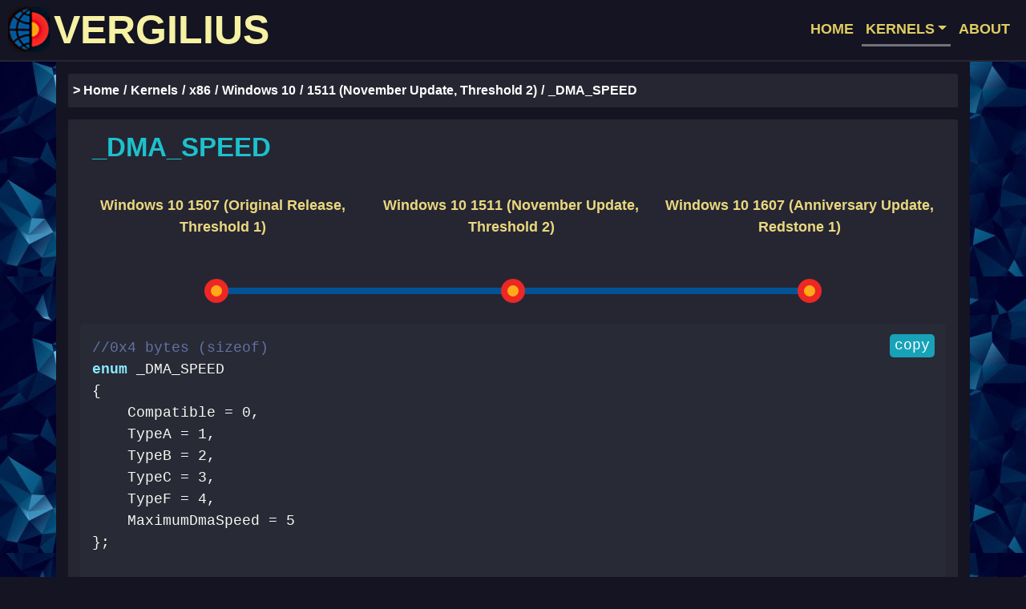

--- FILE ---
content_type: text/css; charset=utf-8
request_url: https://www.vergiliusproject.com/css/verg.css?v=2
body_size: 4229
content:
button, figure {
    margin:0;
}

dl dd, dl dt, h3, h4, h5, h6, ol li, ul li {
    /*line-height:1.7rem;*/
}

ul {
    padding-left:0;
}

dl a, ol a, p a, ul a {
    font-weight:700;
    text-decoration:none;
}

a, body {
    font-family:"Open Sans", sans-serif;
}

p {
    font-family:"Open Sans", sans-serif;

}

blockquote, p {
    /*line-height:1.7rem;*/
    font-weight: 600;
    color: #1CC1CC;
}

body, html {
    height: 100%;
}

.hljs-title
{
    font-weight: normal !important;
}

.str-link
{
    color: rgb(228, 208, 108);
    font-family: SFMono-Regular,Menlo,Monaco,Consolas,"Liberation Mono","Courier New",monospace;;
}
.str-link:hover
{
    text-decoration: none;
    color: yellow;
}

.str-link .hljs-title:hover
{
    text-decoration: none;
    color: #fae134 !important;
}

.type-badge
{
    display: inline;
    position: relative;
    top: -1rem;
    margin-left: 0.5rem;
    font-size: 60%;
    padding: 0.1rem 0.4rem;
    color: #fff;
    background-color: #0f7927;
}

li {
    display: list-item;
    text-align: -webkit-match-parent;
} ul {
      margin: 0;
      padding: 0;
      border: 0;
      font-size: 100%;
      font: inherit;
      vertical-align: baseline;
  }
ul {
    list-style: none;
}

strong {
    font-weight: bold;
}

.nothing
{
    padding-left: 10px;
    padding-top: 40px !important;
    font-family: "Open Sans", sans-serif;
    padding-top: 5px;
    font-size: 20px;
    font-weight: 600;
    color: #1CC1CC;
    text-align: center;
}

a.related
{
    padding-left: 0.5rem;
    font-size: 2rem;
    display: inline-block;
    font-weight: 600;
    color: #8be9fd;
}

a.related:hover
{
    color: #8be9fd;
    text-decoration: none;
}

.ord-text
{
    font-size: 1.6rem !important;
}

h2.text-center
{
    font-weight: 900;
    margin-top: 8px;
}
h2.text-center.maincap
{
    font-size: 7rem;
    margin-top: 20px;
    margin-bottom: 20px;
}

#myInput::placeholder
{
    color: #404040;
}

/* Wizard */
.bs-wizard
{
    padding: 0;
    padding-top: 3rem;
}
.bs-wizard > .bs-wizard-step
{
    padding: 0;
    position: relative;
}

.toprow
{
    margin-bottom: 10px;
}

.bottomrow
{
    margin-bottom: 20px;
}

.bs-wizard > .bs-wizard-step + .bs-wizard-step {}
.bs-wizard > .bs-wizard-step .bs-wizard-stepnum
{
    color: rgb(255, 245, 197);
    font-size: 16px;
    font-weight: 600;
    margin-bottom: 5px;
}
.bs-wizard > .bs-wizard-step .bs-wizard-info
{
    color: #ffffff;
    font-size: 14px;
}
.bs-wizard > .bs-wizard-step > .bs-wizard-dot
{
    position: absolute;
    width: 30px;
    height: 30px;
    display: block;
    background: #ed2724;
    top: 50%;
    left: 50%;
    margin-top: -15px;
    margin-left: -15px;
    border-radius: 50%;
}
.bs-wizard > .bs-wizard-step > .bs-wizard-dot:after
{
    content: ' ';
    width: 14px;
    height: 14px;
    background: #ffaa18;
    border-radius: 50px;
    position: absolute;
    top: 8px;
    left: 8px;
}
.bs-wizard > .bs-wizard-step > .progress
{
    position: relative;
    border-radius: 0px;
    height: 8px;
    box-shadow: none;
    margin: 17px 0;
    background-color: #005495;
}

.bs-wizard > .bs-wizard-step.disabled > .progress
{
    background: repeating-linear-gradient(
            to right,
            #262633,
            #262633 12px,
            #005495 2px,
            #005495 28px
    );
}
.bs-wizard > .bs-wizard-step > .progress > .progress-bar
{
    width:0px;
    box-shadow: none;
    background: #005495;
}
.bs-wizard > .bs-wizard-step.complete > .progress > .progress-bar
{
    width:100%;
}
.bs-wizard > .bs-wizard-step.active > .progress > .progress-bar
{
    width:50%;
}
.bs-wizard > .bs-wizard-step:first-child.active > .progress > .progress-bar
{
    width:0%;
}
.bs-wizard > .bs-wizard-step:last-child.active > .progress > .progress-bar
{
    width: 100%;
}
.bs-wizard > .bs-wizard-step.disabled > .bs-wizard-dot
{
    /*disabled dots color*/
    background-color: #005495;
}

.bs-wizard > .bs-wizard-step.disabled > .bs-wizard-dot:after
{
    opacity: 0;
}
.bs-wizard > .bs-wizard-step:first-child  > .progress
{
    left: 50%;
    width: 50%;
}
.bs-wizard > .bs-wizard-step:last-child  > .progress
{
    width: 50%;
}
.bs-wizard > .bs-wizard-step.disabled a.bs-wizard-dot
{
    pointer-events: none;
}
.wizard-links
{
    color: rgb(234, 216, 126);
    font-size: 1.8rem;
}
.wizard-links:hover
{
    text-decoration: none;
    color: yellow;
}

.hljs {
    /*min-height: 675px;*/
    /*display: inline-block;*/
}

#copyblock {
    /* top, right, bottom, left */
    padding: 5px 5px 12px 0px;
    min-height: 300px;
    font-size: 1.8rem;
    font-weight: 400;
    line-height: 1.5;
    overflow: auto;
}

#copy-button
{
    font-size: 1.8rem;
    font-weight: 500;
    border-radius: 0.5rem;
    border: transparent;
    color: white;
    margin-top: 5px;
    /*float: right;*/
    margin-bottom:-30px;
    position: relative;
    display: block;
    margin-top: 5px;
    left: 95%;
}

pre
{
    border-radius: 0.7rem;
    margin-bottom: 0px !important;
    min-height: 300px;
}
.logout, .logout:hover
{
    color: white;
    font-size: 16px;
    font-weight: 600;
}

.arch-li
{
    position: relative;
    width: 80%;
    padding-top: 25px;
    padding-bottom: 40px;
    margin-top: 5px;
    margin-bottom: 15px;
    right:-100px;
    height: 240px;
}

.home-padd
{
    padding-right: 60px;
    padding-top: 40px;
}

.error-col-1
{
    text-align:left;
    padding-top: 60px;
}
.error-col-2
{
    padding-top: 60px;
    text-align:center;
}
.error-col-3
{
    padding-top: 30px;
    text-align:center;
}
.arch
{
    float: left;
    padding: 10px;
    margin-left: 5px;
}

.img-circle
{
    /*
    width: 185px;
    height: 188px;
    */
    width: 18.5rem;
    height: 18.8rem;
    position: relative;
}

.smcircle
{
    width: 10rem;
    height: 10rem;
    position: relative;
}

.sm-timeline-image
{
    margin-bottom: 10px;
}

.sm-timeline {
    margin-top: 15px;
    margin-bottom: 15px;
}
.footer-fluid
{
    border-top: solid 2px #262633;
    background: #141422;

    /*position:absolute;*/
    bottom:0;
    width:100%;

}
.footer-style
{
    padding: 25px;
    text-align:center;
    color:#D0D0D2;
    font-size: 15px;
    font-weight: 600;
}
.footer_link
{
    color: #E0CD61;
}
.footer_link:hover
{
    color: #E0CD61;
    text-decoration: none;
}

.used-in-block
{
    padding-top: 1rem;
    padding-bottom: 1rem;
    padding-left: 1.5rem;
    padding-right: 1rem;
}

body
{
    background-color:#141422 !important;
    background-image: url("/images/abstrHalf.jpg") !important;
}

.bg-dark
{
    background-color: #141422 !important;
    border-bottom: solid 2px #262633;
    padding-top: 0px;
    padding-bottom: 0px;
    margin-bottom: 0px;
}

.logo
{
    vertical-align: text-bottom;
    margin-right: 5px;
}

/* title (uppercase) in topbar */
.navbar-light .navbar-brand
{
    color: #f6f1a3;
    font-size: 50px;
    font-weight: 900;
}

a.navbar-brand
{
    padding-top: 0px;
    padding-bottom: 0px;
}

.navbar-light .navbar-brand:hover
{
    color: #f6f1a3;
    text-decoration: none;
}

.navbar-light .navbar-brand:focus
{
    color: #f6f1a3;
    text-decoration: none;
}


/* topbar (menu) links */
.navbar-light .navbar-nav .nav-link
{
    color: #E0CD61;
    font-weight: 700;
    font-size: 18px;
}

.navbar-light .navbar-nav .nav-link:hover
{
    color: #E0CD61;
    border-bottom: solid 3px yellow;
    text-decoration: none;
}

a.nav-link.active
{
    border-bottom: solid 3px rgba(208, 208, 210, 0.5);
    text-decoration: none;
}

.nav-item
{
    padding-right: 5px;
}

/*header links won't be dark*/
.navbar-light .navbar-nav .active>.nav-link,
.navbar-light .navbar-nav .nav-link.active,
.navbar-light .navbar-nav .nav-link.show,
.navbar-light .navbar-nav .show>.nav-link {
    color: #E0CD61;
}

.navbar-light .navbar-nav .nav-link:focus
{
    color: #E0CD61;
    text-decoration: none;
}

/* toggler (button) */
.navbar-toggler
{
    background-color: #015597;
}

.dropdown-menu
{
    background:#262633;
    border: 0;
    border-left: solid 3px #141422;
    border-bottom: solid 3px #141422;
    border-radius: 0;
}
.dropdown-item
{
    color: #E0CD61;
    font-weight: 600;
    font-size: 20px;
    padding: 10px;
}

.dropdown-menu-style
{
    min-width: 690px;
}

.dropdown-item.blue-item
{
    color:#1cc1cc;
    font-weight: 900;
    font-size: 23px;
}

.no-pad
{
    padding: 0px;
}

.jumb-home
{
    background: url("/images/bigback.jpg");
    /*min-height: 800px;
    height: 50%;*/
    /*height: 100%;*/
    min-height: 100%;
    background-color: #040c13;
    background-position: center;
    background-repeat: no-repeat;
    background-size: cover;
    position: relative;
    margin-bottom: 0px;
}
.dark
{
    background-color: #141422 !important;
}
.h2-home
{
    font-weight: 800;
    font-size: 4.8rem;
    color: white;
    text-align: right;
    text-shadow: 0 0 3px red;
}
.h3-home
{
    text-align:left;
    padding: 10px 10px;
    font-weight: 400;
    font-size: 3.3rem;
    text-shadow: 0 0 3px black;
    color: #8894ae;
}

.navbar-toggler {
    font-size: 2.5rem;
}

/* white buttons-links */
.btn
{
    transition: none !important;
}

a.btn-styled
{
    display: inline-block;
    border-radius: 0.5rem;
    border: solid 4px white;
    padding: 10px 25px;
    background: transparent;
    color: white;
    font-weight: 700;
    font-size: 28px;
    text-decoration: none;
}

a.btn-styled:hover
{
    text-decoration: none;
    color: white;
}

a.btn-styled:active
{
    box-shadow: none;
}

a.btn.btn-styled.explore
{
    text-shadow: 0 0 3px red;
    font-size: 2.8rem;
    border-width: 0.4rem;
}

a.btn.btn-styled.explore:hover
{
    text-shadow: 0 0 5px white;
    box-shadow: 0px 0px 10px antiquewhite;
}


.jumb-error
{
    background: url("/images/austro2.jpg");
    min-height: 800px;
    background-color: #040c13;
    height: 50%;
    background-position: top;
    background-repeat: no-repeat;
    background-size: cover;
    position: relative;
    margin-bottom: 0px;
}

h2.err {
    font-weight: 700;
    color: #E0CD61;
    font-size: 4rem;
}

h1.err
{
    font-weight: 900;
    color: white;
    font-size: 8.5rem;
}

h1.super-err
{
    font-weight: 900;
    color: white;
    font-size: 20rem;
}

.breadcrumbs-col
{
    margin-top: 15px;
    margin-bottom: 5px;
    font-size: 1.6rem;
    line-height: 3rem;
}

.breadcrumb-item+.breadcrumb-item::before {
    display: inline-block;
    padding-right: .5rem;
    color: white;
    content: "/";
    font-weight: 600;
}

.breadcrumb
{
    color: white;
    background-color: #262633;
    font-weight: 600;
    padding: 6px;
}

.breadcrumb-item.active {
    color: white;
    font-weight: 600;
}
.breadcrumb-item+.breadcrumb-item {
    padding-left: 0px;
}

.breadcrumb-link
{
    color: white;
    font-weight: 600;
    margin-right: 0.5rem;
}

a.breadcrumb-link:hover
{
    color: white;
    font-weight: 600;
    text-decoration: none;
}

.mainblock
{
    /*min-height: 660px;*/
    min-height: 90%;
    background: #141422;
}

.mainblock-content
{
    /*min-height: 660px;*/
    background: #262633;
    border-radius: 0.3rem;
    margin-bottom: 15px;
    color: #1cc1cc;
    font-weight: 600;
    font-size: 18px;
}

.kernels-bg
{
    background-image: url('/images/multlong2.jpg');
    min-height:1170px;
    background-position: center;
}

.h1-kernels
{
    font-size: 9rem;
    font-weight: 900;
    display: block;
    padding-top: 30px;
    text-shadow: 0 0 10px black;
}

.kernels-column
{
    text-align: center;
    padding-top: 5rem;
}

a.kernels-button {
    text-align: right;
    font-size: 9rem;
    color: antiquewhite;
    font-weight: 900;
    display: inline;
    border-radius: 0.8rem;
    padding-left: 5rem;
    padding-right: 1rem;
    border: solid 0.4rem antiquewhite;
    text-shadow: 0 0 15px black;
}

a.kernels-button:hover
{
    text-decoration: none;
    text-shadow: 0 0 5px;
    box-shadow: 0px 0px 10px antiquewhite;
    color: antiquewhite;
}

.about-contact-col
{
    color: #1cc1cc;
    text-align: left;
    /*padding-left: 3.5rem;*/
}
a.about-links
{
    color: #1cc1cc;
}
a.about-links:hover
{
    color: #1cc1cc;
    text-decoration: none;
}
.white-text
{
    color: white;
}

.jumb-about
{
    filter: grayscale(20%);
    border: solid 2px #262633;
    border-radius: 0.6rem;
    background: url('/images/man.jpg');
    background-color: #040c13;
    min-height: 350px;
    margin-bottom: 15px;
    height: 50%;
    background-position: center;
    background-repeat: no-repeat;
    background-size: cover;
    position: relative;
}

.jumb-privacy
{
    border: solid 2px #262633;
    border-radius: 0.6rem;
    /*background: url('/images/topsecret.png');*/
    background: url('/images/inter.jpg');
    padding-top: 0px;
    background-color: #040c13;
    min-height: 350px;
    margin-bottom: 15px;
    height: 50%;
    background-position: center;
    background-repeat: no-repeat;
    background-size: cover;
    position: relative;
}

.jumb-terms
{
    border: solid 2px #262633;
    padding-top: 0px;
    border-radius: 0.6rem;
    /*background: url('/images/terms.jpg');*/
    background: url('/images/view.jpg');
    background-color: #040c13;
    min-height: 350px;
    margin-bottom: 15px;
    height: 50%;
    background-position: center;
    background-repeat: no-repeat;
    background-size: cover;
    position: relative;
}

.terms-column p
{
    font-weight: 500;
}

.about-column p
{
    font-weight: 500;
}


.h1-title-about
{
    text-align: center;
    font-weight: 800;
    font-size: 65px;
    color: #e6b36b;
    text-shadow: 0 0 30px #420f11;
}

h3.h3-about
{
    color: #1cc1cc;
    font-weight: 800;
    margin-bottom: 0.9rem;
    font-size: 35px;
    text-align: left;
    padding-top: 25px;
}
.about-info
{
    text-align: justify;
    font-size: 20px;
    font-weight: 600;
    /*color: #1cc1cc;*/
    color: white;
}
.about-column
{
    /*padding-top: 20px;*/
    /*padding-bottom: 25px;*/
    /*border-bottom: solid 3px #141422;*/
}

.about-row
{
    padding-left: 30px;
    padding-right: 30px;
    margin-bottom: 5px;
    padding-bottom: 10px;
}

a.term-link
{
    color: white;
}

a.term-link:hover
{
    color: white;
}

.terms-column
{
    padding-bottom: 10px;
}

.row.about-row p
{
    color: white;
}

img.about-img
{
    /*border: solid 5px #141422;*/
    border-radius: 100%;
    margin-left: 10px;

    /*width: 19.4rem;
    height: 19rem;
    */
    width: 16rem;
    height: 16rem;
}

img.about-img.img-left
{
    float: left;
    margin-right: 20px;
    border: solid 2px white;
}

img.about-img.img-right
{
    float: right;
    right: 0;
}
a img.link-round-pic:hover
{
    box-shadow: 0px 0px 0px 1px #141422;
}
img.round-pic
{
    float: left;
    background-color:#141422;
    margin: 10px;
    width: 60px;
    height: 60px;
    border-radius: 100%;
}
.login-form
{
    width: 33.5rem;
}
.submit-but
{
    text-align: center;
    padding: 2px;
    width: 64px;
    font-size: 16px;
    font-weight: 600;
    margin-top: 10px;
    display: inline;
}
form.form-horizontal
{
    width: max-content;
    height: max-content;
}
.h3-login
{
    text-align: center;
    font-weight: 600;
    font-size: 28px;
    padding-top: 20px;
    padding-bottom: 20px;
}
.control-label
{
    font-size: 18px;
    font-weight: 400;
}
.form-horizontal
{
    margin: auto;
}

#myInput {
    display: block;
    float: left;
    background-color: #1a1825;
    border: solid 1px #f3f1de;
    color: #bfe4ca;
    font-weight: 600;
    font-size: 1.8rem;
    padding: 5px 0px 5px 5px;
    margin-top: 15px;
    margin-bottom: 15px;
    width: 100%;
}

.caption
{
    display: block;
    width: 195px;
    padding-left: 10px;
    font-weight: 600;
    font-size: 3.6rem;
}

.list-link {
    display: block;
    font-size: 2.3rem;
    color: #bfe4ca;
    padding-left: 30px;
    font-weight: 700;
    margin-bottom: 10px;
}
.list-link:hover
{
    color: #bfe4ca;
    text-decoration: none;
}

.tdata-code
{
    background-color: #282a36;
    border-radius: 0.5rem;
    font-size: 18px;
    font-weight: 400;
    min-height: 300px;
    margin-bottom: 15px;
    padding-right: 10px;
}


.maincross {
    background-color: #262633;
    border-radius: 0.5rem;
    color: #bfe4ca;
    font-size: 18px;
    font-weight: 400;
    padding: 10px;
    min-height: 140px;
    margin-bottom: 15px;
}
.h2-tdata
{
    font-weight: 800;
    font-size: 3.3rem;
    color: #1cc1cc;
    margin-top: 1.5rem;
    margin-bottom: 1rem;
    margin-left: 1.5rem;
}
.h4-tdata
{
    color: #1cc1cc;
    font-weight: 600;
    font-size: 2.4rem;
    padding-left: 10px;
    margin-bottom: 0;
}

#password
{
    width: 90%;
    font-size: 18px;
    padding: 3px;
    height: 30px;
}
#username
{
    width: 90%;
    font-size: 18px;
    height: 20px;
    padding: 3px;
    height: 30px;
}

.img-arch
{
    border: 7px solid #03031f;
    border-radius: 100%;
    background-color: black;
    box-shadow: 0 0 5px #4582ec;
}
a.arch-link
{
    color: #bfe4ca;
    font-weight:600;
    font-size: 3.5rem;
    display: inline;
}

a.arch-link:hover
{
    color: #bfe4ca;
    text-decoration: none;
    display: inline;
}

.arch-line-new
{
    display: inline;
    content: "";
    position: absolute;
    top: 89%;
    bottom: 0;
    left: 73%;
    width: 4px;
    height:70px;
    background-color: #03031f;
    -ms-transform: rotate(-48deg);
    -webkit-transform: rotate(-48deg);
    transform: rotate(-48deg);
    box-shadow: 0 0 5px #4582ec;
}

.arch-line-new-2{
    display: inline;
    content: "";
    position: absolute;
    top: 88%;
    bottom: 0;
    left: 22%;
    width: 4px;
    height:70px;
    background-color:#03031f;
    -ms-transform: rotate(48deg);
    -webkit-transform: rotate(48deg);
    transform: rotate(48deg);
    box-shadow: 0 0 5px #4582ec;
}

.timeline {
    position: relative;
    margin-top:20px;
    margin-bottom: 15px;
}

.new-small-line{
    display: inline;
    height: 70px;
    content: "";
    position: absolute;
    bottom: 0;
    left: 77%;
    top: 72%;
    width: 4px;
    background-color: #03031f;
    transform: rotate(-43deg);
    box-shadow: 0 0 5px #4582ec;
}

.new-small-line-2{
    display: inline;
    height: 70px;
    top: 73%;
    content: "";
    position: absolute;
    bottom: 0;
    left: 12%;
    width: 4px;
    background-color: #03031f;
    transform: rotate(43deg);
    box-shadow: 0 0 5px #4582ec;
}
a.fam-link
{
    color:  #bfe4ca;
    font-weight: 600;
    font-size: 2.4rem;
    line-height: 2.4rem;
    text-decoration: none;
    display: inline-block;
}

p.family
{
    text-align: justify;
    font-size: 1.8rem;
    line-height: 2rem;
    margin-bottom: 0px;
    font-weight: 400;
}
.arch-col-right
{
    text-align: right;
}

.lab-styled
{
    font-size: 1.5rem;
}

.hide-padd
{
    padding-top: 30px;
    margin-top: 0px;
}

h4.h4-about
{
    /*color: white;*/
    color: #1cc1cc;
    font-weight: 800;
    margin-bottom: 0.5rem;
    font-size: 23px;
    text-align: left;
    padding-top: 10px;
}

.content-family
{
    background-image: url('/images/newfam.jpg');
    background-color: #081120 !important;
    min-height: 1170px;
}
.content-arch
{
    background-image: url('/images/lonelysturn.jpg');
    background-color: #081120 !important;
    min-height: 1170px;
}
a.linked-in.socicon-linkedin
{
    text-decoration: none;
    /*border: solid #141422 2px;*/
    color: white;
    /*font-size: 18px;*/
    font-size: 1.8rem;
    background-color: #3371b7;
    padding: 8px;
    border-radius:15%;
}

a.linked-in.socicon-linkedin:hover
{
    color: white;
    text-decoration: none;
}

.fill {
    /*
    min-height: 100%;
    height: 100%;
    */
}
.maincross-empty
{
    /* border: solid 2px red; */
}


/* Extra small */
@media (max-width: 543px) {
    html
    {
        font-size: 5px;
    }
    .navbar-light .navbar-brand
    {
        font-size: 40px;
    }
    .h1-title-about
    {
        font-size: 50px;
    }
    .list-link
    {
        font-size: 1.9rem;
        padding-left: 2.7rem;
    }
    .h4-tdata
    {
        font-size: 2.8rem;
        padding-left: 1rem;
    }

    #copyblock
    {
        font-size: 2rem;
    }
    h2.text-center.maincap {
        font-size: 5rem;
    }
    .sm-modif
    {
        padding-left: 0;
    }
    .breadcrumbs-col
    {
        font-size: 1.9rem;
    }
    #copy-button {
        left: 90%;
    }

    .hide-padd
    {
        padding-top: 0px;
        margin-top: 0px;
    }
    .nothing
    {
        padding-left: 5px;
        font-size: 15px;
    }
    .md-odd
    {
        padding-left: 0px;
    }
    .md-even
    {
        padding-left: 10px;
    }

    .main-tdata-sm
    {
        /*min-height: 0;*/
        min-height: 90%;
    }

    .used-in-block {
        padding-top: 0px;
    }

    .maincross
    {
        padding-left: 5px;
    }

}
/* Small devices */
@media (min-width: 544px)
{
    html
    {
        font-size: 6px;
    }
    .navbar-light .navbar-brand
    {
        font-size: 40px;
    }
    .h1-title-about
    {
        font-size: 50px;
    }

    .list-link
    {
        font-size: 1.9rem;
        padding-left: 2.7rem;
    }
    .h4-tdata
    {
        font-size: 2.8rem;
        padding-left: 1rem;
    }

    #copyblock
    {
        font-size: 2rem;
    }
    h2.text-center.maincap {
        font-size: 5rem;
    }
    .sm-modif
    {
        padding-left: 0;
    }
    .breadcrumbs-col
    {
        font-size: 1.9rem;
    }
    #copy-button {
        left: 90%;
    }

    .hide-padd
    {
        padding-top: 0px;
        margin-top: 0px;
    }

    .nothing
    {
        padding-left: 5px;
        font-size: 15px;
    }
    .md-odd
    {
        padding-left: 0px;
    }
    .md-even
    {
        padding-left: 0px;
    }
    .main-tdata-sm
    {
        /*min-height: 0;*/
        min-height: 90%;
    }

    .used-in-block {
        padding-top: 0px;
    }

    .maincross
    {
        padding-left: 5px;
    }

}

/* Medium devices (tablets, 768px and up) */
@media (min-width: 768px)
{
    html
    {
        font-size: 8px;
    }
    .navbar-light .navbar-brand
    {
        font-size: 50px;
    }
    .h1-title-about
    {
        font-size: 65px;
    }
    .list-link
    {
        font-size: 2.3rem;
        padding-left: 3rem;
    }

    .h4-tdata
    {
        font-size: 2.4rem;
        padding-left: 1rem;
    }

    #copyblock
    {
        font-size: 1.8rem;
    }
    h2.text-center.maincap {
        font-size: 7rem;
    }
    .breadcrumbs-col
    {
        font-size: 1.8rem;
    }
    #copy-button {
        left: 90%;
    }
    .hide-padd
    {
        padding-top: 30px;
        margin-top: 0px;
    }

    .nothing
    {
        padding-left: 10px;
        font-size: 20px;
    }

    /*1, 3, 5*/
    .md-odd
    {
        padding-left: 20px;
    }
    .md-even
    {
        padding-left: 0px;
    }

    .used-in-block {
        padding-top: 1rem;
    }

    .maincross
    {
        padding-left: 10px;
    }

    .main-tdata-sm
    {
        min-height: 90%;
    }
}

/* Large devices (desktops, 992px and up) */
@media (min-width: 992px)
{
    html
    {
        font-size: 9px;
    }
    .navbar-light .navbar-brand
    {
        font-size: 50px;
    }
    .h1-title-about
    {
        font-size: 65px;
    }
    .list-link
    {
        font-size: 2.3rem;
        padding-left: 3rem;
    }

    .h4-tdata
    {
        font-size: 2.4rem;
        padding-left: 1rem;
    }

    #copyblock
    {
        font-size: 1.8rem;
    }
    h2.text-center.maincap {
        font-size: 7rem;
    }
    .breadcrumbs-col
    {
        font-size: 1.6rem;
    }
    #copy-button {
        left: 95%;
    }

    .hide-padd
    {
        padding-top: 30px;
        margin-top: 0px;
    }

    .nothing
    {
        padding-left: 10px;
        font-size: 20px;
    }
    .md-odd
    {
        padding-left: 0px;
    }
    .md-even
    {
        padding-left: 0px;
    }

    .used-in-block {
        padding-top: 1rem;
    }

    .maincross
    {
        padding-left: 10px;
    }

    .main-tdata-sm
    {
        min-height: 90%;
    }

}

/* Extra large devices (large desktops, 1200px and up) */
@media (min-width: 1200px)
{
    html
    {
        font-size: 10px;
    }
    .navbar-light .navbar-brand
    {
        font-size: 50px;
    }
    .h1-title-about
    {
        font-size: 65px;
    }
    .list-link
    {
        font-size: 2.3rem;
        padding-left: 3rem;
    }

    .h4-tdata
    {
        font-size: 2.4rem;
        padding-left: 1rem;
    }

    #copyblock
    {
        font-size: 1.8rem;
    }
    h2.text-center.maincap {
        font-size: 7rem;
    }
    .breadcrumbs-col
    {
        font-size: 1.6rem;
    }
    #copy-button {
        left: 95%;
    }

    .hide-padd
    {
        padding-top: 30px;
        margin-top: 0px;
    }
    .nothing
    {
        padding-left: 10px;
        font-size: 26px;
    }
    .md-odd
    {
        padding-left: 0px;
    }
    .md-even
    {
        padding-left: 10px;
    }

    .used-in-block {
        padding-top: 1rem;
    }

    .maincross
    {
        padding-left: 10px;
    }

    .main-tdata-sm
    {
        min-height: 90%;
    }

}
